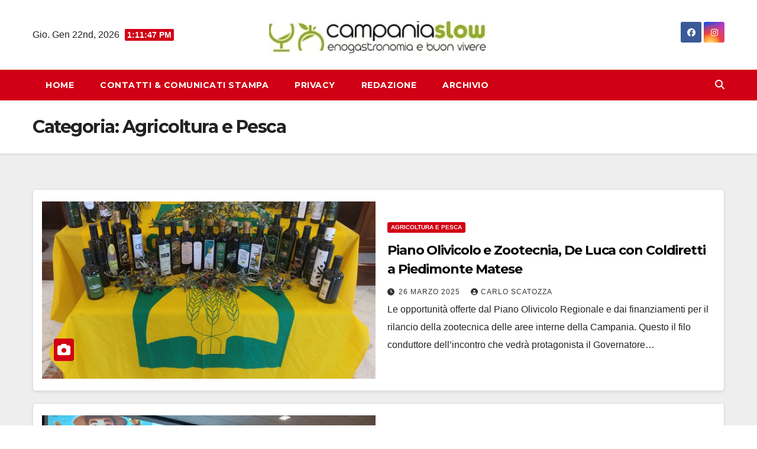

--- FILE ---
content_type: application/javascript; charset=utf-8
request_url: https://fundingchoicesmessages.google.com/f/AGSKWxV5u5svGUxi1j3Vyq8Pzp4BCkZd1alwzgbTyTKHg1eepUMT3VB0s-isxsHC-DEJ-gS3KKJmLW66sLbpRa1dFWcm4Bh-jnX-_ObrelawH-lGmFj6BbwuJ7UuTzUVarLlR5dfTNV9BZ_6k2JUf1CAnkfZbAOT-lOCnYUI40WDnuqXO85rq-K7nmisFLhO/_/rcom-ads-/ads/contextual./728-90_/ad132m./ads_config.
body_size: -1289
content:
window['179ebba0-8be9-4890-b5d0-baf30e488646'] = true;